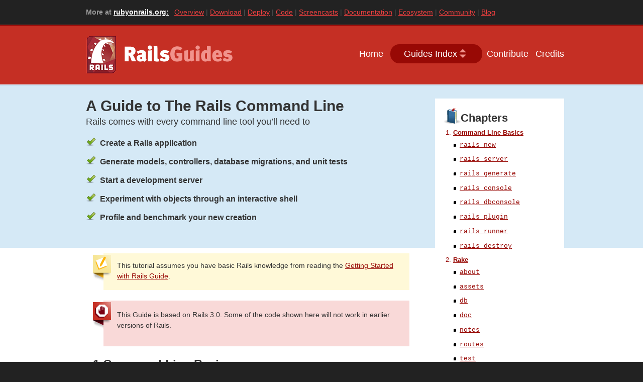

--- FILE ---
content_type: text/html
request_url: https://guides.rubyonrails.org/v3.2.21/command_line.html
body_size: 11216
content:
<!DOCTYPE html PUBLIC "-//W3C//DTD XHTML 1.0 Strict//EN"
    "http://www.w3.org/TR/xhtml1/DTD/xhtml1-strict.dtd">

<html xmlns="http://www.w3.org/1999/xhtml" xml:lang="en" lang="en">
<head>
<meta http-equiv="Content-Type" content="text/html; charset=utf-8"/>

<title>Ruby on Rails Guides: A Guide to The Rails Command Line</title>

<link rel="stylesheet" type="text/css" href="stylesheets/style.css" />
<link rel="stylesheet" type="text/css" href="stylesheets/print.css" media="print" />

<link rel="stylesheet" type="text/css" href="stylesheets/syntaxhighlighter/shCore.css" />
<link rel="stylesheet" type="text/css" href="stylesheets/syntaxhighlighter/shThemeRailsGuides.css" />

<link rel="stylesheet" type="text/css" href="stylesheets/fixes.css" />
</head>
<body class="guide">
  <div id="topNav">
    <div class="wrapper">
      <strong>More at <a href="http://rubyonrails.org/">rubyonrails.org:</a> </strong>
      <a href="http://rubyonrails.org/">Overview</a> |
      <a href="http://rubyonrails.org/download">Download</a> |
      <a href="http://rubyonrails.org/deploy">Deploy</a> |
      <a href="https://github.com/rails/rails">Code</a> |
      <a href="http://rubyonrails.org/screencasts">Screencasts</a> |
      <a href="http://rubyonrails.org/documentation">Documentation</a> |
      <a href="http://rubyonrails.org/ecosystem">Ecosystem</a> |
      <a href="http://rubyonrails.org/community">Community</a> |
      <a href="http://weblog.rubyonrails.org/">Blog</a>
    </div>
  </div>
  <div id="header">
    <div class="wrapper clearfix">
      <h1><a href="index.html" title="Return to home page">Guides.rubyonrails.org</a></h1>
      <ul class="nav">
        <li><a href="index.html">Home</a></li>
        <li class="index"><a href="index.html" onclick="guideMenu(); return false;" id="guidesMenu">Guides Index</a>
          <div id="guides" class="clearfix" style="display: none;">
            <hr />
              <dl class="L">
                <dt>Start Here</dt>
                <dd><a href="getting_started.html">Getting Started with Rails</a></dd>
                <dt>Models</dt>
                <dd><a href="migrations.html">Rails Database Migrations</a></dd>
                <dd><a href="active_record_validations_callbacks.html">Active Record Validations and Callbacks</a></dd>
                <dd><a href="association_basics.html">Active Record Associations</a></dd>
                <dd><a href="active_record_querying.html">Active Record Query Interface</a></dd>
                <dt>Views</dt>
                <dd><a href="layouts_and_rendering.html">Layouts and Rendering in Rails</a></dd>
                <dd><a href="form_helpers.html">Action View Form Helpers</a></dd>
                <dt>Controllers</dt>
                <dd><a href="action_controller_overview.html">Action Controller Overview</a></dd>
                <dd><a href="routing.html">Rails Routing from the Outside In</a></dd>
              </dl>
              <dl class="R">
                <dt>Digging Deeper</dt>
                <dd><a href="active_support_core_extensions.html">Active Support Core Extensions</a></dd>
                <dd><a href="i18n.html">Rails Internationalization API</a></dd>
                <dd><a href="security.html">Securing Rails Applications</a></dd>
                <dd><a href="debugging_rails_applications.html">Debugging Rails Applications</a></dd>
                <dd><a href="performance_testing.html">Performance Testing Rails Applications</a></dd>
                <dd><a href="configuring.html">Configuring Rails Applications</a></dd>
                <dd><a href="command_line.html">Rails Command Line Tools and Rake Tasks</a></dd>
                <dd><a href="asset_pipeline.html">Asset Pipeline</a></dd>
                <dt>Extending Rails</dt>
                <dd><a href="rails_on_rack.html">Rails on Rack</a></dd>
                <dd><a href="generators.html">Creating and Customizing Rails Generators</a></dd>
                <dt>Contributing to Ruby on Rails</dt>
                <dd><a href="contributing_to_ruby_on_rails.html">Contributing to Ruby on Rails</a></dd>
                <dd><a href="api_documentation_guidelines.html">API Documentation Guidelines</a></dd>
                <dd><a href="ruby_on_rails_guides_guidelines.html">Ruby on Rails Guides Guidelines</a></dd>
                <dt>Release Notes</dt>
                <dd><a href="3_2_release_notes.html">Ruby on Rails 3.2 Release Notes</a></dd>
                <dd><a href="3_1_release_notes.html">Ruby on Rails 3.1 Release Notes</a></dd>
                <dd><a href="3_0_release_notes.html">Ruby on Rails 3.0 Release Notes</a></dd>
                <dd><a href="2_3_release_notes.html">Ruby on Rails 2.3 Release Notes</a></dd>
                <dd><a href="2_2_release_notes.html">Ruby on Rails 2.2 Release Notes</a></dd>
              </dl>
          </div>
        </li>
        <li><a href="contributing_to_ruby_on_rails.html">Contribute</a></li>
        <li><a href="credits.html">Credits</a></li>
      </ul>
    </div>
  </div>
  <hr class="hide" />

  <div id="feature">
    <div class="wrapper">
      <h2>A Guide to The Rails Command Line</h2>
<p>Rails comes with every command line tool you&#8217;ll need to</p>
<ul>
	<li>Create a Rails application</li>
	<li>Generate models, controllers, database migrations, and unit tests</li>
	<li>Start a development server</li>
	<li>Experiment with objects through an interactive shell</li>
	<li>Profile and benchmark your new creation</li>
</ul>

            <div id="subCol">
        <h3 class="chapter"><img src="images/chapters_icon.gif" alt="" />Chapters</h3>
        <ol class="chapters">
<li><a href="#command-line-basics">Command Line Basics</a><ul><li><a href="#rails-new"><tt>rails new</tt></a></li> <li><a href="#rails-server"><tt>rails server</tt></a></li> <li><a href="#rails-generate"><tt>rails generate</tt></a></li> <li><a href="#rails-console"><tt>rails console</tt></a></li> <li><a href="#rails-dbconsole"><tt>rails dbconsole</tt></a></li> <li><a href="#rails-plugin"><tt>rails plugin</tt></a></li> <li><a href="#rails-runner"><tt>rails runner</tt></a></li> <li><a href="#rails-destroy"><tt>rails destroy</tt></a></li></ul></li><li><a href="#rake">Rake</a><ul><li><a href="#about"><tt>about</tt></a></li> <li><a href="#assets"><tt>assets</tt></a></li> <li><a href="#db"><tt>db</tt></a></li> <li><a href="#doc"><tt>doc</tt></a></li> <li><a href="#notes"><tt>notes</tt></a></li> <li><a href="#routes"><tt>routes</tt></a></li> <li><a href="#test"><tt>test</tt></a></li> <li><a href="#tmp"><tt>tmp</tt></a></li> <li><a href="#miscellaneous">Miscellaneous</a></li></ul></li><li><a href="#the-rails-advanced-command-line">The Rails Advanced Command Line</a><ul><li><a href="#rails-with-databases-and-scm">Rails with Databases and <span class="caps">SCM</span></a></li> <li><a href="#different-servers"><tt>server</tt> with Different Backends</a></li></ul></li></ol></div>
    </div>
  </div>

  <div id="container">
    <div class="wrapper">
      <div id="mainCol">
        <div class="note"><p>This tutorial assumes you have basic Rails knowledge from reading the <a href="getting_started.html">Getting Started with Rails Guide</a>.</p></div>
<div class="warning"><p>This Guide is based on Rails 3.0. Some of the code shown here will not work in earlier versions of Rails.</p></div>
<h3 id="command-line-basics">1 Command Line Basics</h3>
<p>There are a few commands that are absolutely critical to your everyday usage of Rails. In the order of how much you&#8217;ll probably use them are:</p>
<ul>
	<li><tt>rails console</tt></li>
	<li><tt>rails server</tt></li>
	<li><tt>rake</tt></li>
	<li><tt>rails generate</tt></li>
	<li><tt>rails dbconsole</tt></li>
	<li><tt>rails new app_name</tt></li>
</ul>
<p>Let&#8217;s create a simple Rails application to step through each of these commands in context.</p>
<h4 id="rails-new">1.1 <tt>rails new</tt></h4>
<p>The first thing we&#8217;ll want to do is create a new Rails application by running the <tt>rails new</tt> command after installing Rails.</p>
<div class="warning"><p>You can install the rails gem by typing <tt>gem install rails</tt>, if you don&#8217;t have it already. Follow the instructions in the <a href="/3_0_release_notes.html">Rails 3 Release Notes</a></p></div>
<div class="code_container">
<pre class="brush: plain; gutter: false; toolbar: false">
$ rails new commandsapp
     create
     create  README.rdoc
     create  .gitignore
     create  Rakefile
     create  config.ru
     create  Gemfile
     create  app
     ...
     create  tmp/cache
     create  tmp/pids
     create  vendor/plugins
     create  vendor/plugins/.gitkeep
</pre>
</div>
<p>Rails will set you up with what seems like a huge amount of stuff for such a tiny command! You&#8217;ve got the entire Rails directory structure now with all the code you need to run our simple application right out of the box.</p>
<h4 id="rails-server">1.2 <tt>rails server</tt></h4>
<p>The <tt>rails server</tt> command launches a small web server named WEBrick which comes bundled with Ruby. You&#8217;ll use this any time you want to access your application through a web browser.</p>
<div class="info"><p>WEBrick isn&#8217;t your only option for serving Rails. We&#8217;ll get to that <a href="#different-servers">later</a>.</p></div>
<p>With no further work, <tt>rails server</tt> will run our new shiny Rails app:</p>
<div class="code_container">
<pre class="brush: plain; gutter: false; toolbar: false">
$ cd commandsapp
$ rails server
=&gt; Booting WEBrick
=&gt; Rails 3.1.0 application starting in development on http://0.0.0.0:3000
=&gt; Call with -d to detach
=&gt; Ctrl-C to shutdown server
[2010-04-18 03:20:33] INFO  WEBrick 1.3.1
[2010-04-18 03:20:33] INFO  ruby 1.8.7 (2010-01-10) [x86_64-linux]
[2010-04-18 03:20:33] INFO  WEBrick::HTTPServer#start: pid=26086 port=3000
</pre>
</div>
<p>With just three commands we whipped up a Rails server listening on port 3000. Go to your browser and open <a href="http://localhost:3000">http://localhost:3000</a>, you will see a basic Rails app running.</p>
<p>You can also use the alias &#8220;s&#8221; to start the server: <tt>rails s</tt>.</p>
<p>The server can be run on a different port using the <tt>-p</tt> option. The default development environment can be changed using <tt>-e</tt>.</p>
<div class="code_container">
<pre class="brush: plain; gutter: false; toolbar: false">
$ rails server -e production -p 4000
</pre>
</div>
<p>The <tt>-b</tt> option binds Rails to the specified ip, by default it is 0.0.0.0. You can run a server as a daemon by passing a <tt>-d</tt> option.</p>
<h4 id="rails-generate">1.3 <tt>rails generate</tt></h4>
<p>The <tt>rails generate</tt> command uses templates to create a whole lot of things. Running <tt>rails generate</tt> by itself gives a list of available generators:</p>
<p>You can also use the alias &#8220;g&#8221; to invoke the generator command: <tt>rails g</tt>.</p>
<div class="code_container">
<pre class="brush: plain; gutter: false; toolbar: false">
$ rails generate
Usage: rails generate GENERATOR [args] [options]

...
...

Please choose a generator below.

Rails:
  controller
  generator
  ...
  ...
</pre>
</div>
<div class="note"><p>You can install more generators through generator gems, portions of plugins you&#8217;ll undoubtedly install, and you can even create your own!</p></div>
<p>Using generators will save you a large amount of time by writing <strong>boilerplate code</strong>, code that is necessary for the app to work.</p>
<p>Let&#8217;s make our own controller with the controller generator. But what command should we use? Let&#8217;s ask the generator:</p>
<div class="info"><p>All Rails console utilities have help text. As with most *nix utilities, you can try adding <tt>--help</tt> or <tt>-h</tt> to the end, for example <tt>rails server --help</tt>.</p></div>
<div class="code_container">
<pre class="brush: plain; gutter: false; toolbar: false">
$ rails generate controller
Usage: rails generate controller NAME [action action] [options]

...
...

Example:
    rails generate controller CreditCard open debit credit close

    Credit card controller with URLs like /credit_card/debit.
        Controller: app/controllers/credit_card_controller.rb
        Views:      app/views/credit_card/debit.html.erb [...]
        Helper:     app/helpers/credit_card_helper.rb
        Test:       test/functional/credit_card_controller_test.rb

Modules Example:
    rails generate controller &#x27;admin/credit_card&#x27; suspend late_fee

    Credit card admin controller with URLs like /admin/credit_card/suspend.
        Controller: app/controllers/admin/credit_card_controller.rb
        Views:      app/views/admin/credit_card/debit.html.erb [...]
        Helper:     app/helpers/admin/credit_card_helper.rb
        Test:       test/functional/admin/credit_card_controller_test.rb
</pre>
</div>
<p>The controller generator is expecting parameters in the form of <tt>generate controller ControllerName action1 action2</tt>. Let&#8217;s make a <tt>Greetings</tt> controller with an action of <strong>hello</strong>, which will say something nice to us.</p>
<div class="code_container">
<pre class="brush: plain; gutter: false; toolbar: false">
$ rails generate controller Greetings hello
     create  app/controllers/greetings_controller.rb
      route  get &quot;greetings/hello&quot;
     invoke  erb
     create    app/views/greetings
     create    app/views/greetings/hello.html.erb
     invoke  test_unit
     create    test/functional/greetings_controller_test.rb
     invoke  helper
     create    app/helpers/greetings_helper.rb
     invoke    test_unit
     create      test/unit/helpers/greetings_helper_test.rb
     invoke  assets
     create    app/assets/javascripts/greetings.js
     invoke    css
     create      app/assets/stylesheets/greetings.css
</pre>
</div>
<p>What all did this generate? It made sure a bunch of directories were in our application, and created a controller file, a view file, a functional test file, a helper for the view, a javascript file and a stylesheet file.</p>
<p>Check out the controller and modify it a little (in <tt>app/controllers/greetings_controller.rb</tt>):</p>
<div class="code_container">
<pre class="brush: ruby; gutter: false; toolbar: false">
class GreetingsController &lt; ApplicationController
  def hello
    @message = &quot;Hello, how are you today?&quot;
  end
end
</pre>
</div>
<p>Then the view, to display our message (in <tt>app/views/greetings/hello.html.erb</tt>):</p>
<div class="code_container">
<pre class="brush: xml; gutter: false; toolbar: false">
&lt;h1&gt;A Greeting for You!&lt;/h1&gt;
&lt;p&gt;&lt;%= @message %&gt;&lt;/p&gt;
</pre>
</div>
<p>Fire up your server using <tt>rails server</tt>.</p>
<div class="code_container">
<pre class="brush: plain; gutter: false; toolbar: false">
$ rails server
=&gt; Booting WEBrick...
</pre>
</div>
<div class="warning"><p>Make sure that you do not have any &#8220;tilde backup&#8221; files in <tt>app/views/(controller)</tt>, or else WEBrick will <em>not</em> show the expected output. This seems to be a <strong>bug</strong> in Rails 2.3.0.</p></div>
<p>The <span class="caps">URL</span> will be <a href="http://localhost:3000/greetings/hello">http://localhost:3000/greetings/hello</a>.</p>
<div class="info"><p>With a normal, plain-old Rails application, your URLs will generally follow the pattern of http://(host)/(controller)/(action), and a <span class="caps">URL</span> like http://(host)/(controller) will hit the <strong>index</strong> action of that controller.</p></div>
<p>Rails comes with a generator for data models too.</p>
<div class="code_container">
<pre class="brush: plain; gutter: false; toolbar: false">
$ rails generate model
Usage: rails generate model NAME [field:type field:type] [options]

...

Examples:
    rails generate model account

            Model:      app/models/account.rb
            Test:       test/unit/account_test.rb
            Fixtures:   test/fixtures/accounts.yml
            Migration:  db/migrate/XXX_add_accounts.rb

    rails generate model post title:string body:text published:boolean

        Creates a Post model with a string title, text body, and published flag.
</pre>
</div>
<div class="note"><p>For a list of available field types, refer to the <a href="http://api.rubyonrails.org/classes/ActiveRecord/ConnectionAdapters/TableDefinition.html#method-i-column"><span class="caps">API</span> documentation</a> for the column method for the <tt>TableDefinition</tt> class.</p></div>
<p>But instead of generating a model directly (which we&#8217;ll be doing later), let&#8217;s set up a scaffold. A <strong>scaffold</strong> in Rails is a full set of model, database migration for that model, controller to manipulate it, views to view and manipulate the data, and a test suite for each of the above.</p>
<p>We will set up a simple resource called &#8220;HighScore&#8221; that will keep track of our highest score on video games we play.</p>
<div class="code_container">
<pre class="brush: plain; gutter: false; toolbar: false">
$ rails generate scaffold HighScore game:string score:integer
    exists  app/models/
    exists  app/controllers/
    exists  app/helpers/
    create  app/views/high_scores
    create  app/views/layouts/
    exists  test/functional/
    create  test/unit/
    create  app/assets/stylesheets/
    create  app/views/high_scores/index.html.erb
    create  app/views/high_scores/show.html.erb
    create  app/views/high_scores/new.html.erb
    create  app/views/high_scores/edit.html.erb
    create  app/views/layouts/high_scores.html.erb
    create  app/assets/stylesheets/scaffold.css.scss
    create  app/controllers/high_scores_controller.rb
    create  test/functional/high_scores_controller_test.rb
    create  app/helpers/high_scores_helper.rb
     route  resources :high_scores
dependency  model
    exists    app/models/
    exists    test/unit/
    create    test/fixtures/
    create    app/models/high_score.rb
    create    test/unit/high_score_test.rb
    create    test/fixtures/high_scores.yml
    exists    db/migrate
    create    db/migrate/20100209025147_create_high_scores.rb
</pre>
</div>
<p>The generator checks that there exist the directories for models, controllers, helpers, layouts, functional and unit tests, stylesheets, creates the views, controller, model and database migration for HighScore (creating the <tt>high_scores</tt> table and fields), takes care of the route for the <strong>resource</strong>, and new tests for everything.</p>
<p>The migration requires that we <strong>migrate</strong>, that is, run some Ruby code (living in that <tt>20100209025147_create_high_scores.rb</tt>) to modify the schema of our database. Which database? The sqlite3 database that Rails will create for you when we run the <tt>rake db:migrate</tt> command. We&#8217;ll talk more about Rake in-depth in a little while.</p>
<div class="code_container">
<pre class="brush: plain; gutter: false; toolbar: false">
$ rake db:migrate
(in /home/foobar/commandsapp)
==  CreateHighScores: migrating ===============================================
-- create_table(:high_scores)
   -&gt; 0.0026s
==  CreateHighScores: migrated (0.0028s) ======================================
</pre>
</div>
<div class="info"><p>Let&#8217;s talk about unit tests. Unit tests are code that tests and makes assertions about code. In unit testing, we take a little part of code, say a method of a model, and test its inputs and outputs. Unit tests are your friend. The sooner you make peace with the fact that your quality of life will drastically increase when you unit test your code, the better. Seriously. We&#8217;ll make one in a moment.</p></div>
<p>Let&#8217;s see the interface Rails created for us.</p>
<div class="code_container">
<pre class="brush: plain; gutter: false; toolbar: false">
$ rails server
</pre>
</div>
<p>Go to your browser and open <a href="http://localhost:3000/high_scores">http://localhost:3000/high_scores</a>, now we can create new high scores (55,160 on Space Invaders!)</p>
<h4 id="rails-console">1.4 <tt>rails console</tt></h4>
<p>The <tt>console</tt> command lets you interact with your Rails application from the command line. On the underside, <tt>rails console</tt> uses <span class="caps">IRB</span>, so if you&#8217;ve ever used it, you&#8217;ll be right at home. This is useful for testing out quick ideas with code and changing data server-side without touching the website.</p>
<p>You can also use the alias &#8220;c&#8221; to invoke the console: <tt>rails c</tt>.</p>
<p>If you wish to test out some code without changing any data, you can do that by invoking <tt>rails console --sandbox</tt>.</p>
<div class="code_container">
<pre class="brush: plain; gutter: false; toolbar: false">
$ rails console --sandbox
Loading development environment in sandbox (Rails 3.1.0)
Any modifications you make will be rolled back on exit
irb(main):001:0&gt;
</pre>
</div>
<h4 id="rails-dbconsole">1.5 <tt>rails dbconsole</tt></h4>
<p><tt>rails dbconsole</tt> figures out which database you&#8217;re using and drops you into whichever command line interface you would use with it (and figures out the command line parameters to give to it, too!). It supports MySQL, PostgreSQL, SQLite and SQLite3.</p>
<p>You can also use the alias &#8220;db&#8221; to invoke the dbconsole: <tt>rails db</tt>.</p>
<h4 id="rails-plugin">1.6 <tt>rails plugin</tt></h4>
<p>The <tt>rails plugin</tt> command simplifies plugin management. Plugins can be installed by name or their repository URLs. You need to have Git installed if you want to install a plugin from a Git repo. The same holds for Subversion too.</p>
<div class="code_container">
<pre class="brush: plain; gutter: false; toolbar: false">
$ rails plugin install https://github.com/technoweenie/acts_as_paranoid.git
+ ./CHANGELOG
+ ./MIT-LICENSE
...
...
</pre>
</div>
<h4 id="rails-runner">1.7 <tt>rails runner</tt></h4>
<p><tt>runner</tt> runs Ruby code in the context of Rails non-interactively. For instance:</p>
<div class="code_container">
<pre class="brush: plain; gutter: false; toolbar: false">
$ rails runner &quot;Model.long_running_method&quot;
</pre>
</div>
<p>You can also use the alias &#8220;r&#8221; to invoke the runner: <tt>rails r</tt>.</p>
<p>You can specify the environment in which the <tt>runner</tt> command should operate using the <tt>-e</tt> switch.</p>
<div class="code_container">
<pre class="brush: plain; gutter: false; toolbar: false">
$ rails runner -e staging &quot;Model.long_running_method&quot;
</pre>
</div>
<h4 id="rails-destroy">1.8 <tt>rails destroy</tt></h4>
<p>Think of <tt>destroy</tt> as the opposite of <tt>generate</tt>. It&#8217;ll figure out what generate did, and undo it.</p>
<p>You can also use the alias &#8220;d&#8221; to invoke the destroy command: <tt>rails d</tt>.</p>
<div class="code_container">
<pre class="brush: plain; gutter: false; toolbar: false">
$ rails generate model Oops
      exists  app/models/
      exists  test/unit/
      exists  test/fixtures/
      create  app/models/oops.rb
      create  test/unit/oops_test.rb
      create  test/fixtures/oops.yml
      exists  db/migrate
      create  db/migrate/20081221040817_create_oops.rb
$ rails destroy model Oops
    notempty  db/migrate
    notempty  db
          rm  db/migrate/20081221040817_create_oops.rb
          rm  test/fixtures/oops.yml
          rm  test/unit/oops_test.rb
          rm  app/models/oops.rb
    notempty  test/fixtures
    notempty  test
    notempty  test/unit
    notempty  test
    notempty  app/models
    notempty  app
</pre>
</div>
<h3 id="rake">2 Rake</h3>
<p>Rake is Ruby Make, a standalone Ruby utility that replaces the Unix utility &#8216;make&#8217;, and uses a &#8216;Rakefile&#8217; and <tt>.rake</tt> files to build up a list of tasks. In Rails, Rake is used for common administration tasks, especially sophisticated ones that build off of each other.</p>
<p>You can get a list of Rake tasks available to you, which will often depend on your current directory, by typing <tt>rake --tasks</tt>. Each task has a description, and should help you find the thing you need.</p>
<div class="code_container">
<pre class="brush: plain; gutter: false; toolbar: false">
$ rake --tasks
(in /home/foobar/commandsapp)
rake db:abort_if_pending_migrations       # Raises an error if there are pending migrations
rake db:charset                           # Retrieves the charset for the current environment&#x27;s database
rake db:collation                         # Retrieves the collation for the current environment&#x27;s database
rake db:create                            # Create the database defined in config/database.yml for the current Rails.env
...
...
rake tmp:pids:clear                       # Clears all files in tmp/pids
rake tmp:sessions:clear                   # Clears all files in tmp/sessions
rake tmp:sockets:clear                    # Clears all files in tmp/sockets
</pre>
</div>
<h4 id="about">2.1 <tt>about</tt></h4>
<p><tt>rake about</tt> gives information about version numbers for Ruby, RubyGems, Rails, the Rails subcomponents, your application&#8217;s folder, the current Rails environment name, your app&#8217;s database adapter, and schema version. It is useful when you need to ask for help, check if a security patch might affect you, or when you need some stats for an existing Rails installation.</p>
<div class="code_container">
<pre class="brush: plain; gutter: false; toolbar: false">
$ rake about
About your application&#x27;s environment
Ruby version              1.8.7 (x86_64-linux)
RubyGems version          1.3.6
Rack version              1.3
Rails version             3.2.0.beta
JavaScript Runtime        Node.js (V8)
Active Record version     3.2.0.beta
Action Pack version       3.2.0.beta
Active Resource version   3.2.0.beta
Action Mailer version     3.2.0.beta
Active Support version    3.2.0.beta
Middleware                ActionDispatch::Static, Rack::Lock, Rack::Runtime, Rack::MethodOverride, ActionDispatch::RequestId, Rails::Rack::Logger, ActionDispatch::ShowExceptions, ActionDispatch::DebugExceptions, ActionDispatch::RemoteIp, ActionDispatch::Reloader, ActionDispatch::Callbacks, ActiveRecord::ConnectionAdapters::ConnectionManagement, ActiveRecord::QueryCache, ActionDispatch::Cookies, ActionDispatch::Session::CookieStore, ActionDispatch::Flash, ActionDispatch::ParamsParser, ActionDispatch::Head, Rack::ConditionalGet, Rack::ETag, ActionDispatch::BestStandardsSupport
Application root          /home/foobar/commandsapp
Environment               development
Database adapter          sqlite3
Database schema version   20110805173523
</pre>
</div>
<h4 id="assets">2.2 <tt>assets</tt></h4>
<p>You can precompile the assets in <tt>app/assets</tt> using <tt>rake assets:precompile</tt> and remove those compiled assets using <tt>rake assets:clean</tt>.</p>
<h4 id="db">2.3 <tt>db</tt></h4>
<p>The most common tasks of the <tt>db:</tt> Rake namespace are <tt>migrate</tt> and <tt>create</tt>, and it will pay off to try out all of the migration rake tasks (<tt>up</tt>, <tt>down</tt>, <tt>redo</tt>, <tt>reset</tt>). <tt>rake db:version</tt> is useful when troubleshooting, telling you the current version of the database.</p>
<p>More information about migrations can be found in the <a href="migrations.html">Migrations</a> guide.</p>
<h4 id="doc">2.4 <tt>doc</tt></h4>
<p>The <tt>doc:</tt> namespace has the tools to generate documentation for your app, <span class="caps">API</span> documentation, guides. Documentation can also be stripped which is mainly useful for slimming your codebase, like if you&#8217;re writing a Rails application for an embedded platform.</p>
<ul>
	<li><tt>rake doc:app</tt> generates documentation for your application in <tt>doc/app</tt>.</li>
	<li><tt>rake doc:guides</tt> generates Rails guides in <tt>doc/guides</tt>.</li>
	<li><tt>rake doc:rails</tt> generates <span class="caps">API</span> documentation for Rails in <tt>doc/api</tt>.</li>
	<li><tt>rake doc:plugins</tt> generates <span class="caps">API</span> documentation for all the plugins installed in the application in <tt>doc/plugins</tt>.</li>
	<li><tt>rake doc:clobber_plugins</tt> removes the generated documentation for all plugins.</li>
</ul>
<h4 id="notes">2.5 <tt>notes</tt></h4>
<p><tt>rake notes</tt> will search through your code for comments beginning with <span class="caps">FIXME</span>, <span class="caps">OPTIMIZE</span> or <span class="caps">TODO</span>. The search is done in files with extension <tt>.builder</tt>, <tt>.rb</tt>, <tt>.erb</tt>, <tt>.haml</tt> and <tt>.slim</tt> for both default and custom annotations.</p>
<div class="code_container">
<pre class="brush: plain; gutter: false; toolbar: false">
$ rake notes
(in /home/foobar/commandsapp)
app/controllers/admin/users_controller.rb:
  * [ 20] [TODO] any other way to do this?
  * [132] [FIXME] high priority for next deploy

app/model/school.rb:
  * [ 13] [OPTIMIZE] refactor this code to make it faster
  * [ 17] [FIXME]
</pre>
</div>
<p>If you are looking for a specific annotation, say <span class="caps">FIXME</span>, you can use <tt>rake notes:fixme</tt>. Note that you have to lower case the annotation&#8217;s name.</p>
<div class="code_container">
<pre class="brush: plain; gutter: false; toolbar: false">
$ rake notes:fixme
(in /home/foobar/commandsapp)
app/controllers/admin/users_controller.rb:
  * [132] high priority for next deploy

app/model/school.rb:
  * [ 17]
</pre>
</div>
<p>You can also use custom annotations in your code and list them using <tt>rake notes:custom</tt> by specifying the annotation using an environment variable <tt>ANNOTATION</tt>.</p>
<div class="code_container">
<pre class="brush: plain; gutter: false; toolbar: false">
$ rake notes:custom ANNOTATION=BUG
(in /home/foobar/commandsapp)
app/model/post.rb:
  * [ 23] Have to fix this one before pushing!
</pre>
</div>
<div class="note"><p>When using specific annotations and custom annotations, the annotation name (<span class="caps">FIXME</span>, <span class="caps">BUG</span> etc) is not displayed in the output lines.</p></div>
<h4 id="routes">2.6 <tt>routes</tt></h4>
<p><tt>rake routes</tt> will list all of your defined routes, which is useful for tracking down routing problems in your app, or giving you a good overview of the URLs in an app you&#8217;re trying to get familiar with.</p>
<h4 id="test">2.7 <tt>test</tt></h4>
<div class="info"><p>A good description of unit testing in Rails is given in <a href="testing.html">A Guide to Testing Rails Applications</a></p></div>
<p>Rails comes with a test suite called <tt>Test::Unit</tt>. Rails owes its stability to the use of tests. The tasks available in the <tt>test:</tt> namespace helps in running the different tests you will hopefully write.</p>
<h4 id="tmp">2.8 <tt>tmp</tt></h4>
<p>The <tt>Rails.root/tmp</tt> directory is, like the *nix /tmp directory, the holding place for temporary files like sessions (if you&#8217;re using a file store for files), process id files, and cached actions.</p>
<p>The <tt>tmp:</tt> namespaced tasks will help you clear the <tt>Rails.root/tmp</tt> directory:</p>
<ul>
	<li><tt>rake tmp:cache:clear</tt> clears <tt>tmp/cache</tt>.</li>
	<li><tt>rake tmp:sessions:clear</tt> clears <tt>tmp/sessions</tt>.</li>
	<li><tt>rake tmp:sockets:clear</tt> clears <tt>tmp/sockets</tt>.</li>
	<li><tt>rake tmp:clear</tt> clears all the three: cache, sessions and sockets.</li>
</ul>
<h4 id="miscellaneous">2.9 Miscellaneous</h4>
<ul>
	<li><tt>rake stats</tt> is great for looking at statistics on your code, displaying things like KLOCs (thousands of lines of code) and your code to test ratio.</li>
	<li><tt>rake secret</tt> will give you a pseudo-random key to use for your session secret.</li>
	<li><tt>rake time:zones:all</tt> lists all the timezones Rails knows about.</li>
</ul>
<h3 id="the-rails-advanced-command-line">3 The Rails Advanced Command Line</h3>
<p>More advanced use of the command line is focused around finding useful (even surprising at times) options in the utilities, and fitting those to your needs and specific work flow. Listed here are some tricks up Rails&#8217; sleeve.</p>
<h4 id="rails-with-databases-and-scm">3.1 Rails with Databases and <span class="caps">SCM</span></h4>
<p>When creating a new Rails application, you have the option to specify what kind of database and what kind of source code management system your application is going to use. This will save you a few minutes, and certainly many keystrokes.</p>
<p>Let&#8217;s see what a <tt>--git</tt> option and a <tt>--database=postgresql</tt> option will do for us:</p>
<div class="code_container">
<pre class="brush: plain; gutter: false; toolbar: false">
$ mkdir gitapp
$ cd gitapp
$ git init
Initialized empty Git repository in .git/
$ rails new . --git --database=postgresql
      exists
      create  app/controllers
      create  app/helpers
...
...
      create  tmp/cache
      create  tmp/pids
      create  Rakefile
add &#x27;Rakefile&#x27;
      create  README.rdoc
add &#x27;README.rdoc&#x27;
      create  app/controllers/application_controller.rb
add &#x27;app/controllers/application_controller.rb&#x27;
      create  app/helpers/application_helper.rb
...
      create  log/test.log
add &#x27;log/test.log&#x27;
</pre>
</div>
<p>We had to create the <strong>gitapp</strong> directory and initialize an empty git repository before Rails would add files it created to our repository. Let&#8217;s see what it put in our database configuration:</p>
<div class="code_container">
<pre class="brush: plain; gutter: false; toolbar: false">
$ cat config/database.yml
# PostgreSQL. Versions 8.2 and up are supported.
#
# Install the ruby-postgres driver:
#   gem install ruby-postgres
# On Mac OS X:
#   gem install ruby-postgres -- --include=/usr/local/pgsql
# On Windows:
#   gem install ruby-postgres
#       Choose the win32 build.
#       Install PostgreSQL and put its /bin directory on your path.
development:
  adapter: postgresql
  encoding: unicode
  database: gitapp_development
  pool: 5
  username: gitapp
  password:
...
...
</pre>
</div>
<p>It also generated some lines in our database.yml configuration corresponding to our choice of PostgreSQL for database.</p>
<div class="note"><p>The only catch with using the <span class="caps">SCM</span> options is that you have to make your application&#8217;s directory first, then initialize your <span class="caps">SCM</span>, then you can run the <tt>rails new</tt> command to generate the basis of your app.</p></div>
<h4 id="different-servers">3.2 <tt>server</tt> with Different Backends</h4>
<p>Many people have created a large number of different web servers in Ruby, and many of them can be used to run Rails. Since version 2.3, Rails uses Rack to serve its webpages, which means that any webserver that implements a Rack handler can be used. This includes WEBrick, Mongrel, Thin, and Phusion Passenger (to name a few!).</p>
<div class="note"><p>For more details on the Rack integration, see <a href="rails_on_rack.html">Rails on Rack</a>.</p></div>
<p>To use a different server, just install its gem, then use its name for the first parameter to <tt>rails server</tt>:</p>
<div class="code_container">
<pre class="brush: plain; gutter: false; toolbar: false">
$ sudo gem install mongrel
Building native extensions.  This could take a while...
Building native extensions.  This could take a while...
Successfully installed gem_plugin-0.2.3
Successfully installed fastthread-1.0.1
Successfully installed cgi_multipart_eof_fix-2.5.0
Successfully installed mongrel-1.1.5
...
...
Installing RDoc documentation for mongrel-1.1.5...
$ rails server mongrel
=&gt; Booting Mongrel (use &#x27;rails server webrick&#x27; to force WEBrick)
=&gt; Rails 3.1.0 application starting on http://0.0.0.0:3000
...
</pre>
</div>

        <h3>Feedback</h3>
        <p>
          You're encouraged to help improve the quality of this guide.
        </p>
        <p>
          If you see any typos or factual errors you are confident to
          patch, please clone the <a href="https://github.com/rails/rails">rails</a>
          repository and open a new pull request. You can also ask for commit rights on
          <a href="https://github.com/rails/docrails">docrails</a> if you plan to submit
          several patches. Commits are reviewed, but that happens after you've submitted your
          contribution. This repository is cross-merged with master periodically.
        </p>
        <p>
          You may also find incomplete content, or stuff that is not up to date.
          Please do add any missing documentation for master. Check the
          <a href="ruby_on_rails_guides_guidelines.html">Ruby on Rails Guides Guidelines</a>
          for style and conventions.
        </p>
        <p>
          If for whatever reason you spot something to fix but cannot patch it yourself, please
          <a href="https://github.com/rails/rails/issues">open an issue</a>.
        </p>
        <p>And last but not least, any kind of discussion regarding Ruby on Rails
          documentation is very welcome in the <a href="http://groups.google.com/group/rubyonrails-docs">rubyonrails-docs mailing list</a>.
        </p>
      </div>
    </div>
  </div>

  <hr class="hide" />
  <div id="footer">
    <div class="wrapper">
      <p>This work is licensed under a <a href="http://creativecommons.org/licenses/by-sa/3.0/">Creative Commons Attribution-Share Alike 3.0</a> License</p>
<p>"Rails", "Ruby on Rails", and the Rails logo are trademarks of David Heinemeier Hansson. All rights reserved.</p>

    </div>
  </div>

  <script type="text/javascript" src="javascripts/guides.js"></script>
  <script type="text/javascript" src="javascripts/syntaxhighlighter/shCore.js"></script>
  <script type="text/javascript" src="javascripts/syntaxhighlighter/shBrushRuby.js"></script>
  <script type="text/javascript" src="javascripts/syntaxhighlighter/shBrushXml.js"></script>
  <script type="text/javascript" src="javascripts/syntaxhighlighter/shBrushSql.js"></script>
  <script type="text/javascript" src="javascripts/syntaxhighlighter/shBrushPlain.js"></script>
  <script type="text/javascript">
    SyntaxHighlighter.all()
  </script>
</body>
</html>


--- FILE ---
content_type: text/css
request_url: https://guides.rubyonrails.org/v3.2.21/stylesheets/fixes.css
body_size: 228
content:
/*
  Fix a rendering issue affecting WebKits on Mac.
  See https://github.com/lifo/docrails/issues#issue/16 for more information.
*/
.syntaxhighlighter a,
.syntaxhighlighter div,
.syntaxhighlighter code,
.syntaxhighlighter table,
.syntaxhighlighter table td,
.syntaxhighlighter table tr,
.syntaxhighlighter table tbody,
.syntaxhighlighter table thead,
.syntaxhighlighter table caption,
.syntaxhighlighter textarea {
  line-height: 1.25em !important;
}


--- FILE ---
content_type: text/css
request_url: https://guides.rubyonrails.org/v3.2.21/stylesheets/reset.css
body_size: 597
content:
/* Guides.rubyonrails.org */
/* Reset.css */
/* Created January 30, 2009
--------------------------------------- */

html, body, div, span, applet, object, iframe,
h1, h2, h3, h4, h5, h6, p, blockquote, pre,
a, abbr, acronym, address, big, cite, code,
del, dfn, em, font, img, ins, kbd, q, s, samp,
small, strike, strong, sub, sup, tt, var,
b, u, i, center,
dl, dt, dd, ol, ul, li,
fieldset, form, label, legend,
table, caption, tbody, tfoot, thead, tr, th, td {
  margin: 0;
  padding: 0;
  border: 0;
  outline: 0;
  font-size: 100%;
  background: transparent;
}

body {line-height: 1; color: black; background: white;}
a img {border:none;}
ins {text-decoration: none;}
del {text-decoration: line-through;}

:focus {
  -moz-outline:0;
  outline:0;
  outline-offset:0;
}

/* tables still need 'cellspacing="0"' in the markup */
table {border-collapse: collapse; border-spacing: 0;}
caption, th, td {text-align: left; font-weight: normal;}

blockquote, q {quotes: none;}
blockquote:before, blockquote:after,
q:before, q:after {
  content: '';
  content: none;
}


--- FILE ---
content_type: text/css
request_url: https://guides.rubyonrails.org/v3.2.21/stylesheets/main.css
body_size: 2654
content:
/* Guides.rubyonrails.org */
/* Main.css */
/* Created January 30, 2009 */
/* Modified February 8, 2009
--------------------------------------- */

/* General
--------------------------------------- */

.left {float: left; margin-right: 1em;}
.right {float: right; margin-left: 1em;}
.small {font-size: smaller;}
.large {font-size: larger;}
.hide {display: none;}

li ul, li ol { margin:0 1.5em; }
ul, ol { margin: 0 1.5em 1.5em 1.5em; }

ul { list-style-type: disc; }
ol { list-style-type: decimal; }

dl { margin: 0 0 1.5em 0; }
dl dt { font-weight: bold; }
dd { margin-left: 1.5em;}

pre,code { margin: 1.5em 0; overflow: auto; color: #222;}
pre,code,tt {
    font-size: 1em;
    font-family: "Anonymous Pro", "Inconsolata", "Menlo", "Consolas", "Bitstream Vera Sans Mono", "Courier New", monospace;
    line-height: 1.5;
}

abbr, acronym { border-bottom: 1px dotted #666; }
address { margin: 0 0 1.5em; font-style: italic; }
del { color:#666; }

blockquote { margin: 1.5em; color: #666; font-style: italic; }
strong { font-weight: bold; }
em, dfn { font-style: italic; }
dfn { font-weight: bold; }
sup, sub { line-height: 0; }
p {margin: 0 0 1.5em;}

label { font-weight: bold; }
fieldset { padding:1.4em; margin: 0 0 1.5em 0; border: 1px solid #ccc; }
legend { font-weight: bold; font-size:1.2em; }

input.text, input.title,
textarea, select {
  margin:0.5em 0;
  border:1px solid #bbb;
}

table {
	margin: 0 0 1.5em;
	border: 2px solid #CCC;
	background: #FFF;
	border-collapse: collapse;
}

table th, table td {
	padding: 0.25em 1em;
	border: 1px solid #CCC;
	border-collapse: collapse;
}

table th {
	border-bottom: 2px solid #CCC;
	background: #EEE;
	font-weight: bold;
	padding: 0.5em 1em;
}


/* Structure and Layout
--------------------------------------- */

body {
	text-align: center;
	font-family: Helvetica, Arial, sans-serif;
	font-size: 87.5%;
	line-height: 1.5em;
	background: #222;
	color: #999;
	}

.wrapper {
	text-align: left;
	margin: 0 auto;
	width: 69em;
	}

#topNav {
	padding: 1em 0;
	color: #565656;
}

#header {
	background: #c52f24 url(../images/header_tile.gif) repeat-x;
	color: #FFF;
	padding: 1.5em 0;
	position: relative;
	z-index: 99;
	}

#feature {
	background: #d5e9f6 url(../images/feature_tile.gif) repeat-x;
	color: #333;
	padding: 0.5em 0 1.5em;
}

#container {
	background: #FFF;
	color: #333;
	padding: 0.5em 0 1.5em 0;
	}

#mainCol {
	width: 45em;
	margin-left: 2em;
	}

#subCol {
	position: absolute;
	z-index: 0;
	top: 0;
	right: 0;
	background: #FFF;
	padding: 1em 1.5em 1em 1.25em;
	width: 17em;
	font-size: 0.9285em;
	line-height: 1.3846em;
	}

#extraCol {display: none;}

#footer {
	padding: 2em 0;
	background: url(../images/footer_tile.gif) repeat-x;
	}
#footer .wrapper {
	padding-left: 2em;
	width: 67em;
}

#header .wrapper, #topNav .wrapper, #feature .wrapper {padding-left: 1em; width: 68em;}
#feature .wrapper {width: 45em; padding-right: 23em; position: relative; z-index: 0;}

/* Links
--------------------------------------- */

a, a:link, a:visited {
	color: #ee3f3f;
	text-decoration: underline;
	}

#mainCol a, #subCol a, #feature a {color: #980905;}


/* Navigation
--------------------------------------- */

.nav {margin: 0; padding: 0;}
.nav li {display: inline; list-style: none;}

#header .nav {
	float: right;
	margin-top: 1.5em;
	font-size: 1.2857em;
}

#header .nav li {margin: 0 0 0 0.5em;}
#header .nav a {color: #FFF; text-decoration: none;}
#header .nav a:hover {text-decoration: underline;}

#header .nav .index {
	padding: 0.5em 1.5em;
	border-radius: 1em;
	-webkit-border-radius: 1em;
	-moz-border-radius: 1em;
	background: #980905;
	position: relative;
}

#header .nav .index a {
	background: #980905 url(../images/nav_arrow.gif) no-repeat right top;
	padding-right: 1em;
	position: relative;
	z-index: 15;
	padding-bottom: 0.125em;
}
#header .nav .index:hover a, #header .nav .index a:hover {background-position: right -81px;}

#guides {
	width: 27em;
	display: block;
	background: #980905;
	border-radius: 1em;
	-webkit-border-radius: 1em;
	-moz-border-radius: 1em;
	-webkit-box-shadow: 0.25em 0.25em 1em rgba(0,0,0,0.25);
	-moz-box-shadow: rgba(0,0,0,0.25) 0.25em 0.25em 1em;
	color: #f1938c;
	padding: 1.5em 2em;
	position: absolute;
	z-index: 10;
	top: -0.25em;
	right: 0;
	padding-top: 2em;
}

#guides dt, #guides dd {
	font-weight: normal;
	font-size: 0.722em;
	margin: 0;
	padding: 0;
}
#guides dt {padding:0; margin: 0.5em 0 0;}
#guides a {color: #FFF; background: none !important;}
#guides .L, #guides .R {float: left; width: 50%; margin: 0; padding: 0;}
#guides .R {float: right;}
#guides hr {
	display: block;
	border: none;
	height: 1px;
	color: #f1938c;
	background: #f1938c;
}

/* Headings
--------------------------------------- */

h1 {
	font-size: 2.5em;
	line-height: 1em;
	margin: 0.6em 0 .2em;
	font-weight: bold;
	}

h2 {
	font-size: 2.1428em;
	line-height: 1em;
	margin: 0.7em 0 .2333em;
	font-weight: bold;
	}

h3 {
	font-size: 1.7142em;
	line-height: 1.286em;
	margin: 0.875em 0 0.2916em;
	font-weight: bold;
	}

h4 {
	font-size: 1.2857em;
	line-height: 1.2em;
	margin: 1.6667em 0 .3887em;
	font-weight: bold;
	}

h5 {
	font-size: 1em;
	line-height: 1.5em;
	margin: 1em 0 .5em;
	font-weight: bold;
}

h6 {
	font-size: 1em;
	line-height: 1.5em;
	margin: 1em 0 .5em;
	font-weight: normal;
	}

.section {
	padding-bottom: 0.25em;
	border-bottom: 1px solid #999;
}

/* Content
--------------------------------------- */

.pic {
	margin: 0 2em 2em 0;
}

#topNav strong {color: #999; margin-right: 0.5em;}
#topNav strong a {color: #FFF;}

#header h1 {
	float: left;
	background: url(../images/rails_guides_logo.gif) no-repeat;
	width: 297px;
	text-indent: -9999em;
	margin: 0;
	padding: 0;
}

#header h1 a {
	text-decoration: none;
	display: block;
	height: 77px;
}

#feature p {
	font-size: 1.2857em;
	margin-bottom: 0.75em;
}

#feature ul {margin-left: 0;}
#feature ul li {
	list-style: none;
	background: url(../images/check_bullet.gif) no-repeat left 0.5em;
	padding: 0.5em 1.75em 0.5em 1.75em;
	font-size: 1.1428em;
	font-weight: bold;
}

#mainCol dd, #subCol dd {
	padding: 0.25em 0 1em;
	border-bottom: 1px solid #CCC;
	margin-bottom: 1em;
	margin-left: 0;
	/*padding-left: 28px;*/
	padding-left: 0;
}

#mainCol dt, #subCol dt {
	font-size: 1.2857em;
	padding: 0.125em 0 0.25em 0;
	margin-bottom: 0;
	/*background: url(../images/book_icon.gif) no-repeat left top;
	padding: 0.125em 0 0.25em 28px;*/
}

#mainCol dd.work-in-progress, #subCol dd.work-in-progress {
	background: #fff9d8 url(../images/tab_yellow.gif) no-repeat left top;
	border: none;
	padding: 1.25em 1em 1.25em 48px;
	margin-left: 0;
	margin-top: 0.25em;
}

#mainCol dd.kindle, #subCol dd.kindle {
	background: #d5e9f6 url(../images/tab_info.gif) no-repeat left top;
	border: none;
	padding: 1.25em 1em 1.25em 48px;
	margin-left: 0;
	margin-top: 0.25em;
}

#mainCol div.warning, #subCol dd.warning {
	background: #f9d9d8 url(../images/tab_red.gif) no-repeat left top;
	border: none;
	padding: 1.25em 1.25em 1.25em 48px;
	margin-left: 0;
	margin-top: 0.25em;
}

#subCol .chapters {color: #980905;}
#subCol .chapters a {font-weight: bold;}
#subCol .chapters ul a {font-weight: normal;}
#subCol .chapters li {margin-bottom: 0.75em;}
#subCol h3.chapter {margin-top: 0.25em;}
#subCol h3.chapter img {vertical-align: text-bottom;}
#subCol .chapters ul {margin-left: 0; margin-top: 0.5em;}
#subCol .chapters ul li {
	list-style: none;
	padding: 0 0 0 1em;
	background: url(../images/bullet.gif) no-repeat left 0.45em;
	margin-left: 0;
	font-size: 1em;
	font-weight: normal;
}

div.code_container {
	background: #EEE url(../images/tab_grey.gif) no-repeat left top;
	padding: 0.25em 1em 0.5em 48px;
}

.note {
	background: #fff9d8 url(../images/tab_note.gif) no-repeat left top;
	border: none;
	padding: 1em 1em 0.25em 48px;
	margin: 0.25em 0 1.5em 0;
}

.info {
	background: #d5e9f6 url(../images/tab_info.gif) no-repeat left top;
	border: none;
	padding: 1em 1em 0.25em 48px;
	margin: 0.25em 0 1.5em 0;
}

.note tt, .info tt {border:none; background: none; padding: 0;}

#mainCol ul li {
	list-style:none;
	background: url(../images/grey_bullet.gif) no-repeat left 0.5em;
	padding-left: 1em;
	margin-left: 0;
}

#subCol .content {
	font-size: 0.7857em;
	line-height: 1.5em;
}

#subCol .content li {
	font-weight: normal;
	background: none;
	padding: 0 0 1em;
	font-size: 1.1667em;
}

/* Clearing
--------------------------------------- */

.clearfix:after {
    content: ".";
    display: block;
    height: 0;
    clear: both;
    visibility: hidden;
}

.clearfix {display: inline-block;}
* html .clearfix {height: 1%;}
.clearfix {display: block;}
.clear { clear:both; }

/* Same bottom margin for special boxes than for regular paragraphs, this way
intermediate whitespace looks uniform. */
div.code_container, div.important, div.caution, div.warning, div.note, div.info {
    margin-bottom: 1.5em;
}

/* Remove bottom margin of paragraphs in special boxes, otherwise they get a
spurious blank area below with the box background. */
div.important p, div.caution p, div.warning p, div.note p, div.info p {
    margin-bottom: 1em;
}

/* Edge Badge
--------------------------------------- */

#edge-badge {
  position: fixed;
  right: 0px;
  top: 0px;
  z-index: 100;
  border: none;
}


--- FILE ---
content_type: application/javascript
request_url: https://guides.rubyonrails.org/v3.2.21/javascripts/guides.js
body_size: 144
content:
function guideMenu(){
  if (document.getElementById('guides').style.display == "none") {
    document.getElementById('guides').style.display = "block";
  } else {
    document.getElementById('guides').style.display = "none";
  }
}
